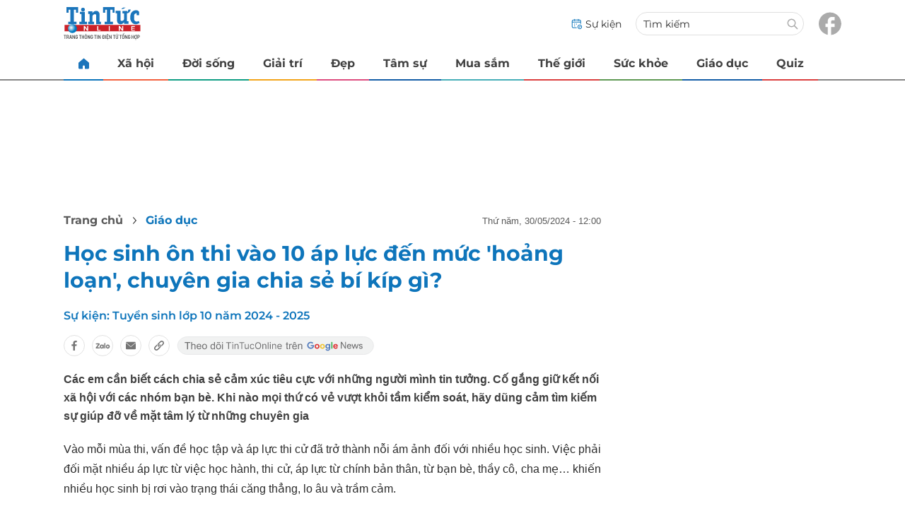

--- FILE ---
content_type: text/html
request_url: https://tintuconline.com.vn/hoc-sinh-on-thi-vao-10-ap-luc-den-muc-hoang-loan-chuyen-gia-chia-se-bi-kip-gi-600944.html
body_size: 14579
content:
<!DOCTYPE html>
<html lang="vi" translate="no">
    <head>
        <!-- BEGIN COMPONENT:: COMPONENT1629744 -->
    <meta charset="UTF-8">
    <meta http-equiv="Content-Type" content="text/html; charset=utf-8" />
    <meta name="viewport" content="width=device-width, initial-scale=1, minimum-scale=1, maximum-scale=5, user-scalable=1">    
    <meta name="language" content="vietnamese" />
    <meta name="google" content="notranslate"/>
    <meta name="format-detection" content="telephone=no" />
    <meta name="format-detection" content="email=no" />
        <title>Học sinh ôn thi vào 10 áp lực đến mức 'hoảng loạn', chuyên gia chia sẻ bí k</title>
            <meta name="description" content="Khi nào mọi thứ có vẻ vượt khỏi tầm kiểm soát, hãy dũng cảm tìm kiếm sự giúp đỡ về mặt tâm lý từ những chuyên gia" />
        <meta name="keywords" content="thi vào lớp 10" />
        <meta name="news_keywords" content="thi vào lớp 10" />
            <link rel="alternate" type="application/rss+xml" href="https://tintuconline.com.vn/giao-duc.rss">
        <link id="canonical" rel="canonical" href="https://tintuconline.com.vn/hoc-sinh-on-thi-vao-10-ap-luc-den-muc-hoang-loan-chuyen-gia-chia-se-bi-kip-gi-600944.html" />
            <meta property="og:description" content="Các em cần biết cách chia sẻ cảm xúc tiêu cực với những người mình tin tưởng. Cố gắng giữ kết nối xã hội với các nhóm bạn bè. Khi nào mọi thứ có vẻ vượt khỏi tầm kiểm soát, hãy dũng cảm tìm kiếm sự giúp đỡ về mặt tâm lý từ những chuyên gia" itemprop="description" />
            <meta property="og:type" content="article" />
        <meta property="og:url" content="https://tintuconline.com.vn/hoc-sinh-on-thi-vao-10-ap-luc-den-muc-hoang-loan-chuyen-gia-chia-se-bi-kip-gi-600944.html" />    
        <meta property="og:title" content="Học sinh ôn thi vào 10 áp lực đến mức 'hoảng loạn', chuyên gia chia sẻ bí kíp gì?" itemprop="name" />
        <meta property="og:image" content="https://ttol.vietnamnetjsc.vn/images/2024/05/30/11/59/giao-duc.jpg?width=0&amp;s=MqFTxaIrK9tJSvidzVhDNg" />
    <meta property="og:site_name" content="tintuconline.com.vn" />
    <!--WebsiteSeo _ CodesVerify-->
    <!-- BEGIN COMPONENT:: COMPONENT5000029 -->
<!--<meta property="fb:pages" content="868192836554915">  -->
<!--<meta name="google-signin-client_id" content="332119470457-94pnj77pdlcpbk4m0gvi2hdej9qg8ath.apps.googleusercontent.com">-->
<!--<link href="https://plus.google.com/101087442200438387860" rel="publisher">-->
<meta property="fb:pages" content="868192836554915">
<meta name="google-signin-client_id" content="332119470457-94pnj77pdlcpbk4m0gvi2hdej9qg8ath.apps.googleusercontent.com">
<link href="https://plus.google.com/101087442200438387860" rel="publisher">

<!-- END COMPONENT:: COMPONENT5000029 -->

    <meta name="REVISIT-AFTER" content="1 DAYS" />
    <meta name="RATING" content="GENERAL" />
    <meta name="DC.title" content="tintuconline.com.vn" />
    <meta name="geo.region" content="VN-HN" />
    <meta name="geo.placename" content="Hà Nội" />
    <meta name="geo.position" content="21.013835;105.831653" />
    <meta name="ICBM" content="21.013835, 105.831653" />
    <meta name="mobile-web-app-capable" content="yes">
    <meta name="apple-mobile-web-app-capable" content="yes" />
            <meta name="robots" content="noarchive, max-snippet:-1, max-image-preview:large, max-video-preview:-1" />
    <link type="image/x-icon" href="https://static.vnncdn.net/v1/tin-tuc-online/icons/favicon-ttol.png" rel="shortcut icon">
    <link rel="apple-touch-icon-precomposed" href="https://res-files.vnncdn.net/vps_images/000001/000003/2025/2/20/72x72-52169.png" sizes="72x72">
    <link rel="apple-touch-icon-precomposed" href="https://res-files.vnncdn.net/vps_images/000001/000003/2025/2/20/144x144-52182.png" sizes="144x144">
    <link rel="apple-touch-icon-precomposed" href="https://res-files.vnncdn.net/vps_images/000001/000003/2025/2/20/57x57-52143.png" sizes="57x57">
    <link rel="apple-touch-icon-precomposed" href="https://res-files.vnncdn.net/vps_images/000001/000003/2025/2/20/144x144-52182.png" sizes="114x114">
    <link rel="nokia-touch-icon" href="https://res-files.vnncdn.net/vps_images/000001/000003/2025/2/20/57x57-52143.png">
    <link rel="apple-touch-icon-precomposed" href="https://res-files.vnncdn.net/vps_images/000001/000003/2025/2/20/144x144-52182.png" sizes="1x1">
<!-- END COMPONENT:: COMPONENT1629744 -->


        <!-- BEGIN COMPONENT:: COMPONENT1629745 -->
<script src="https://res-files.vnncdn.net/files/vnnrootconfig-2.js"></script>
<meta name="format-detection" content="telephone=no">
<!-- END COMPONENT:: COMPONENT1629745 -->


        <!-- BEGIN COMPONENT:: COMPONENT1629746 -->
<meta name="facebook-domain-verification" content="6w99ykae4xibbyw4w6ni82k7u2c60l" />
<meta http-equiv="x-dns-prefetch-control" content="on">
<link rel="dns-prefetch" href="https://comment.vietnamnet.vn"/>
<link rel="dns-prefetch" href="https://infonet.vietnamnet.vn"/>
<link rel="dns-prefetch" href="https://res-files.vnncdn.net"/>
<link rel="dns-prefetch" href="https://static-images.vnncdn.net"/>
<link rel="dns-prefetch" href="https://static2-images.vnncdn.net"/>
<link rel="dns-prefetch" href="https://static.vnncdn.net"/>
<link rel="dns-prefetch" href="https://account.vietnamnet.vn"/>
<link rel="dns-prefetch" href="https://tracking.vietnamnetad.vn"/>
<link rel="dns-prefetch" href="https://img.vietnamnetad.vn"/>
<link rel="dns-prefetch" href="https://log.vietnamnetad.vn"/>
<link rel="dns-prefetch" href="https://vads.net.vn"/>
<link rel="dns-prefetch" href="https://log.vads.net.vn"/>
<link rel="dns-prefetch" href="https://adservice.google.com"/>
<link rel="dns-prefetch" href="https://adservice.google.com.vn"/>
<link rel="dns-prefetch" href="https://fonts.googleapis.com"/>
<link rel="dns-prefetch" href="https://fonts.gstatic.com"/>
<link rel="dns-prefetch" href="https://www.googletagmanager.com"/>
<link rel="dns-prefetch" href="https://www.google-analytics.com"/>
<link rel="dns-prefetch" href="https://pagead2.googlesyndication.com"/>
<link rel="dns-prefetch" href="https://media1.admicro.vn"/>
<link rel="dns-prefetch" href="https://lg1.logging.admicro.vn"/>
<link rel="dns-prefetch" href="https://contineljs.com"/>
<link rel="dns-prefetch" href="https://static.contineljs.com"/>
<link rel="dns-prefetch" href="https://tracking.vnncdn.net"/>
<link rel="dns-prefetch" href="https://track-srv.vietnamnet.vn"/>
<link rel="preconnect" href="https://res-files.vnncdn.net"/>
<link rel="preconnect" href="https://fonts.googleapis.com"/>
<link rel="preconnect" href="https://fonts.gstatic.com"/>
<link rel="preconnect" href="https://www.googletagmanager.com"/>
<link rel="preconnect" href="https://www.google-analytics.com"/>
<link rel="preconnect" href="https://pagead2.googlesyndication.com"/>
<!-- Google Analytics 4 -->
<script async src="https://www.googletagmanager.com/gtag/js?id=G-VB6DJS7XED"></script>
    <script>
        var tracked_url = window.location.pathname + window.location.search + window.location.hash;
        var cate_path = 'giao-duc';
        if(cate_path.length>0)
        {
            tracked_url = '/' + cate_path + tracked_url;
        }
        window.dataLayer = window.dataLayer || [];
        dataLayer.push({
            'ArticleId': '600944',
            'ArticleType': 'Bài thường',
            'ArticleCategory': 'Giáo dục',
            'ArticleSubCategory': '',
            'ArticleAuthor': '',
            'ArticlePublishDate': '2024-05-30T12:00:00.000 +07:00',
            'ArticleEvent': 'Tuyển sinh lớp 10 năm 2024 - 2025 ',
            'ArticleLine': '',
            'ArticleFullUrl': tracked_url,
            'ArticleFullText': '',
            'userN': ''
        });
    </script>
    <!-- Global site tag (gtag.js) - Google Analytics 4 -->
    <script>
        window.dataLayer = window.dataLayer || [];
        function gtag(){dataLayer.push(arguments);}
        gtag('js', new Date());
        gtag('config', 'G-VB6DJS7XED');
    </script>
    <!-- Google Tag Manager  -->
    <script>
        (function(w,d,s,l,i){w[l]=w[l]||[];w[l].push({'gtm.start':
        new Date().getTime(),event:'gtm.js'});var f=d.getElementsByTagName(s)[0],
        j=d.createElement(s),dl=l!='dataLayer'?'&l='+l:'';j.async=true;j.src=
        'https://www.googletagmanager.com/gtm.js?id='+i+dl;f.parentNode.insertBefore(j,f);
        })(window,document,'script','dataLayer','GTM-WGQJGGH');
    </script>
    <script type="application/ld+json">
    {
        "@context": "http://schema.org",
        "@type": "BreadcrumbList",
        "itemListElement": [{
        "@type": "ListItem",
        "position": 1,
        "item": "https://tintuconline.com.vn",
        "name": "Trang chủ"
        }
        
,{"@type": "ListItem","position": 2,"name": "Giáo dục","item": "https://tintuconline.com.vn/giao-duc"}]
    }
    </script> 
    <script type="application/ld+json">
    {
        "@context": "http://schema.org",
        "@type": "NewsArticle",
        "mainEntityOfPage":{
            "@type":"WebPage",
            "@id":"https://tintuconline.com.vn/hoc-sinh-on-thi-vao-10-ap-luc-den-muc-hoang-loan-chuyen-gia-chia-se-bi-kip-gi-600944.html"
        },
        "headline": "Học sinh ôn thi vào 10 áp lực đến mức 'hoảng loạn', chuyên gia chia sẻ bí k",
        "image": {
            "@type": "ImageObject",
            "url": "https://ttol.vietnamnetjsc.vn/images/2024/05/30/11/59/giao-duc.jpg?width=0&amp;s=MqFTxaIrK9tJSvidzVhDNg",
            "width": 700,
            "height":400
        },
        "datePublished": "2024-05-30T12:00:00.000 +07:00",
        "dateModified": "2024-05-30T12:00:44.000 +07:00",
        "author": [],
        "publisher": {
            "@type": "Organization",
            "name": "https://tintuconline.com.vn",
            "logo": {
            "@type": "ImageObject",
            "url": "https://res-files.vnncdn.net/vps_images/000001/000003/2025/2/20/144x144-52182.png",
            "width": 130,
            "height": 60
            }
        },
        "description": "Các em cần biết cách chia sẻ cảm xúc tiêu cực với những người mình tin tưởng. Cố gắng giữ kết nối xã hội với các nhóm bạn bè. Khi nào mọi thứ có vẻ vượt khỏi tầm kiểm soát, hãy dũng cảm tìm kiếm sự giúp đỡ về mặt tâm lý từ những chuyên gia"
    }
    </script>
<script type="text/javascript">
window.AviviD = window.AviviD || {settings:{},status:{}}; AviviD.web_id = "tintuconline"; AviviD.category_id = "20250225000001"; AviviD.tracking_platform = 'likr'; (function(w,d,s,l,i){w[l]=w[l]||[];w[l].push({'gtm.start': new Date().getTime(),event:'gtm.js'});var f=d.getElementsByTagName(s)[0], j=d.createElement(s),dl=l!='dataLayer'?'&l='+l:'';j.async=true;j.src= 'https://www.googletagmanager.com/gtm.js?id='+i+dl+'&timestamp='+new Date().getTime();f.parentNode.insertBefore(j,f); })(window,document,'script','dataLayer','GTM-W9F4QDN'); (function(w,d,s,l,i){w[l]=w[l]||[];w[l].push({'gtm.start': new Date().getTime(),event:'gtm.js'});var f=d.getElementsByTagName(s)[0], j=d.createElement(s),dl=l!='dataLayer'?'&l='+l:'';j.async=true;j.src= 'https://www.googletagmanager.com/gtm.js?id='+i+dl+'&timestamp='+new Date().getTime();f.parentNode.insertBefore(j,f); })(window,document,'script','dataLayer','GTM-MKB8VFG');
</script>
<!-- END COMPONENT:: COMPONENT1629746 -->

        
        <link vnn="vnncss" rel="stylesheet" href="https://res-files.tintuconline.com.vn/vps_jscss/00002/000012/2025/9/5/css-adc27a74e76c4dadb252f578ad354f4a-desktop-1014-59.css?s=UPSo-jvSzk9vE5bedzBdjg" />

        <!-- BEGIN COMPONENT:: COMPONENT1629747 -->

<!-- END COMPONENT:: COMPONENT1629747 -->

        
        
    </head>

    <body>
        <!-- BEGIN COMPONENT:: COMPONENT1629748 -->
<noscript><iframe src="https://www.googletagmanager.com/ns.html?id=GTM-WGQJGGH" height="0" width="0" style="display:none;visibility:hidden"></iframe></noscript>
<!-- End Google Tag Manager (noscript) -->

<input type="hidden" vadscore-url="https://img.vietnamnetad.vn/vadsv2/vadscore.v34.js">
<!-- END COMPONENT:: COMPONENT1629748 -->


        <div class="wrapper">
            <!-- BEGIN COMPONENT:: COMPONENT1629749 -->
    <div id="adzone39" class="vmcadszone banner-top-mashead mobile ads-mobile" data="https://vads.net.vn/Ad?z=39&w=3&domain={p}&isvast=0" style="width: 100vw;min-height: calc(100vw/2);"></div>
<!-- END COMPONENT:: COMPONENT1629749 -->




            <div class="header-anniversary-50years">
                <!-- <style>
                    .header-anniversary-50years .header {
                        background-image: url("https://static.vnncdn.net/v1/tin-tuc-online/backgrounds/bg-pc-header-ttol-2-9-2025.jpg");
                        background-repeat: no-repeat;
                        background-position: 35%;
                        background-size: cover;
                    }

                    .header-anniversary-50years .menus {
                        background: #fff;
                    }

                    @media screen and (max-width: 1023px) {
                        
                    }
                    
                    @media screen and (max-width: 767px) {
                        .header-anniversary-50years {
                            background-image: unset;
                        }

                        .header-anniversary-50years .header {
                            background-image: url("https://static.vnncdn.net/v1/tin-tuc-online/backgrounds/bg-mb-header-ttol-2-9-2025.jpg");
                            background-repeat: no-repeat;
                            background-position: top;
                            background-size: cover;
                        }
                    }
                </style> -->

                <!-- BEGIN COMPONENT:: COMPONENT1629750 -->
<header class="header vnn-header">
    <div class="header__main">
        <div class="header__left">
            <button type="button" class="btn-hamburger" title="Hamburger menu">
                <span class="icon-hamburger" style="background-position: center; background-repeat: no-repeat; background-size: contain;"></span>
            </button>
                <a href='/' class="logo-website">
                    <!-- BEGIN COMPONENT:: COMPONENT1629753 -->


<img class="" src="https://static.vnncdn.net/v1/tin-tuc-online/logos/logo-tin-tuc-online.svg" alt="logotintuconline.svg" />


<!-- END COMPONENT:: COMPONENT1629753 -->

                </a>
            <!-- BEGIN COMPONENT:: COMPONENT1629765 -->
<!-- END COMPONENT:: COMPONENT1629765 -->

        </div>
        <ul class="header__right">       
            <li class="header__right-item">
                <a href="/su-kien">
                    <span class="icon-su-kien"></span>
                    <span>Sự kiện</span>
                </a>
            </li>
            <li class="header__right-item form-search-wrapper">
                <form method="get" action="/tim-kiem" class="form-search">
                    <input type="text" class="field-input" name="q" placeholder="Tìm kiếm">
                    <button class="btn-submit">
                        <span class="icon-search"></span>
                    </button>
                </form>
                <label for="toggleExpand">
                    <span class="icon-search"></span>
                </label>
            </li>
            <li class="header__right-item">
                <a href="https://www.facebook.com/tintuconlinevnn">
                    <span class="icon-fb"></span>
                </a>
            </li>
        </ul>
    </div>

    <input id="toggleExpand" type="checkbox" hidden/>
    <form class="form-search-expand" method="get" action="/tim-kiem">
        <label class="btn-back" for="toggleExpand">
            <img src="https://static.vnncdn.net/v1/tin-tuc-online/icons/icon-back.svg" alt="icon"/>
        </label>
        <input type="text" placeholder="Nhập từ khóa để tìm kiếm..."/ name="q">
        <button class="btn-submit">
            <span class="icon-search"></span>
        </button>
    </form>
</header>
<!-- END COMPONENT:: COMPONENT1629750 -->


                <!-- BEGIN COMPONENT:: COMPONENT1629751 -->

<nav class="menus">
    <div class="menus__wrapper swiper">
        <ul class="menus__list swiper-wrapper">
            <li class="menus__list-item swiper-slide" routerActive="/" exact="true">
                <a href="/" title="tintuconline"><span class="icon-home"></span></a>
            </li>
                    <li class="menus__list-item swiper-slide" routerActive="/xa-hoi">
                            <a title="Xã hội" href="/xa-hoi" data-utm-source="#source=trangchu&medium=menu-top">
                                Xã hội
                            </a>

                    </li>
                    <li class="menus__list-item swiper-slide" routerActive="/doi-song">
                            <a title="Đời sống" href="/doi-song" data-utm-source="#source=trangchu&medium=menu-top">
                                Đời sống
                            </a>

                    </li>
                    <li class="menus__list-item swiper-slide" routerActive="/giai-tri">
                            <a title="Giải trí" href="/giai-tri" data-utm-source="#source=trangchu&medium=menu-top">
                                Giải trí
                            </a>

                    </li>
                    <li class="menus__list-item swiper-slide" routerActive="/dep">
                            <a title="Đẹp" href="/dep" data-utm-source="#source=trangchu&medium=menu-top">
                                Đẹp
                            </a>

                    </li>
                    <li class="menus__list-item swiper-slide" routerActive="/tam-su">
                            <a title="Tâm sự" href="/tam-su" data-utm-source="#source=trangchu&medium=menu-top">
                                Tâm sự
                            </a>

                    </li>
                    <li class="menus__list-item swiper-slide" routerActive="/mua-sam">
                            <a title="Mua sắm" href="/mua-sam" data-utm-source="#source=trangchu&medium=menu-top">
                                Mua sắm
                            </a>

                    </li>
                    <li class="menus__list-item swiper-slide" routerActive="/the-gioi">
                            <a title="Thế giới" href="/the-gioi" data-utm-source="#source=trangchu&medium=menu-top">
                                Thế giới
                            </a>

                    </li>
                    <li class="menus__list-item swiper-slide" routerActive="/suc-khoe">
                            <a title="Sức khỏe" href="/suc-khoe" data-utm-source="#source=trangchu&medium=menu-top">
                                Sức khỏe
                            </a>

                    </li>
                    <li class="menus__list-item swiper-slide" routerActive="/giao-duc">
                            <a title="Giáo dục" href="/giao-duc" data-utm-source="#source=trangchu&medium=menu-top">
                                Giáo dục
                            </a>

                    </li>
                    <li class="menus__list-item swiper-slide" routerActive="/quiz">
                            <a title="Quiz" href="/quiz" data-utm-source="#source=trangchu&medium=menu-top">
                                Quiz
                            </a>

                    </li>
        </ul>
        <div class="menus__pagination">
            <button class="nav-directNext hidden" title="Next">
                <span class="icon-directNext"></span>
            </button>
            <button class="nav-directPrev hidden" title="Previous">
                <span class="icon-directPrev"></span>
            </button>
        </div>
    </div>
</nav>

<!-- BEGIN COMPONENT:: COMPONENT1629752 -->
<div class="hamburger ">
    <div class="hamburger__wrapper">
        <div class="hamburger__head">
            <h2 class="logo-website">
                <a href="/" title="ttol">
                    <!-- BEGIN COMPONENT:: COMPONENT1629753 -->


<img class="" src="https://static.vnncdn.net/v1/tin-tuc-online/logos/logo-tin-tuc-online.svg" alt="logotintuconline.svg" />


<!-- END COMPONENT:: COMPONENT1629753 -->

                </a>
            </h2>
            
            <button class="btn-hamburger" type="button" title="Hamburger menu">
                <span class="icon-close"></span>
            </button>
        </div>
        <div class="hamburger__main">       
                <ul class="hamburger__main-list">
                            <li class="hamburger__main-item">
                                <a  title="Xã hội" href="/xa-hoi">Xã hội</a>
                            </li>
                            <li class="hamburger__main-item">
                                <a  title="Đời sống" href="/doi-song">Đời sống</a>
                            </li>
                            <li class="hamburger__main-item">
                                <a  title="Giải trí" href="/giai-tri">Giải trí</a>
                            </li>
                            <li class="hamburger__main-item">
                                <a  title="Đẹp" href="/dep">Đẹp</a>
                            </li>
                            <li class="hamburger__main-item">
                                <a  title="Tâm sự" href="/tam-su">Tâm sự</a>
                            </li>
                            <li class="hamburger__main-item">
                                <a  title="Mua sắm" href="/mua-sam">Mua sắm</a>
                            </li>
                            <li class="hamburger__main-item">
                                <a  title="Thế giới" href="/the-gioi">Thế giới</a>
                            </li>
                            <li class="hamburger__main-item">
                                <a  title="Sức khỏe" href="/suc-khoe">Sức khỏe</a>
                            </li>
                            <li class="hamburger__main-item">
                                <a  title="Giáo dục" href="/giao-duc">Giáo dục</a>
                            </li>
                            <li class="hamburger__main-item">
                                <a  title="Quiz" href="/quiz">Quiz</a>
                            </li>
                </ul>
        </div>
        <div class="hamburger__bottom">
            <ul class="hamburger__bottom-social">
                <li class="hamburger__bottom-social--item">
                    <a href="/su-kien" class="social-text">Sự kiện</a>
                </li>
                <li class="hamburger__bottom-social--item">
                    <a href="/tuyen-bai">Tuyến bài</a>
                </li>
            </ul>
        </div>
    </div>
</div>
<!-- END COMPONENT:: COMPONENT1629752 -->

<!-- END COMPONENT:: COMPONENT1629751 -->

            </div>

            <!-- BEGIN COMPONENT:: COMPONENT1629755 -->

<div class="vmcadszone desktop ads-desktop mt-20" id="adzone1" data="https://vads.net.vn/Ad?z=1&w=3&domain={p}&isvast=0" style="min-height: 170px;"></div>
<!-- END COMPONENT:: COMPONENT1629755 -->


            <!-- BEGIN COMPONENT:: COMPONENT1629766 -->

<!-- END COMPONENT:: COMPONENT1629766 -->



                    <input type="hidden" id="layoutCustom" data-value="" data-value-layout="COMPONENT1629763" data-type="1">
<!-- BEGIN COMPONENT:: COMPONENT1629802 -->

<!-- BEGIN COMPONENT:: COMPONENT1629772 -->



<script> 
    window.vnnads = {
        url: 'https://tintuconline.com.vn/giao-duc'
    };
</script>

    <input type="hidden" id="queryCatUrl" data-query-caturl="caturl" value="/giao-duc">
    <div style="display:none;" articletrackingv3="true" domain="vietnamnet.vn" categoryalias="/giao-duc" articleid="600944" action="view"></div>


<input type="hidden" class="vnn-user-info"/>
<input type="hidden" data-id="600944" name="currenttitle" class="current-title" title="H&#x1ECD;c sinh &#xF4;n thi v&#xE0;o 10 &#xE1;p l&#x1EF1;c &#x111;&#x1EBF;n m&#x1EE9;c &#x27;ho&#x1EA3;ng lo&#x1EA1;n&#x27;, chuy&#xEA;n gia chia s&#x1EBB; b&#xED; k&#xED;p g&#xEC;?">
<input type="hidden" id="infoConfigGlobalId" template-group-id="2019004" data-premium='False'  data-cate-podcast="false" data-display-type='1' data-url-main-cate="/giao-duc" data-objectid-encrypt="cGKA_3r00RBy1ZdnA25zag.." data-objectid="600944" data-categoryid="01W75E" data-pageid="adc27a74e76c4dadb252f578ad354f4a" data-componentid="COMPONENT1629745" data-websiteid="000012" data-catname="chitiet">




<input type="hidden" class="vnn-panorama-module" css='["https://res-files.tintuconline.com.vn/vps_jscss/00002/000012/2025/2/26/panorama-75-1093.css?width=0\u0026s=U8cw6rBK1aEomzPMHMOOtg","https://res-files.tintuconline.com.vn/vps_jscss/00002/000012/2025/2/26/pannellum-59-1094.css?width=0\u0026s=rUhfzYT9z2dDJI9WrWvD9Q"]' script='https://res-files.tintuconline.com.vn/vps_jscss/00002/000012/2025/2/26/vnnpanorama-90-1095.js?width=0&amp;s=KdUqPSIMTE6JCTlshhlmtg'>

<!-- END COMPONENT:: COMPONENT1629772 -->


<!-- BEGIN COMPONENT:: COMPONENT1629773 -->

    <div class="nav-controls nav__controls vnn-nav-control vnn-share-social ">
        <div class="nav-controls__menu">
           <div class="nav-controls__menu-left">
                <button class="nav-controls__menu-btn vnn-control-hamburger-btn action-item--more-1">
                    <span class="icon-hamburger"></span>
                </button>
                <a href="/" class="logo-website">

                    <img src="https://static.vnncdn.net/v1/tin-tuc-online/logos/logo-tin-tuc-online.svg" alt="logotintuconline">
                </a>
            </div>
            <div class="nav-controls__menu-group">
                <button class="item-share vnn-share-social-btn"></button>
                <button class="item-text-range vnn-text-range-btn">Aa</button>
            </div>
        </div>
        <div class="nav-controls__share vnn-nav-control-share">
            <button class="vnn-btn-share facebook" data-url="/hoc-sinh-on-thi-vao-10-ap-luc-den-muc-hoang-loan-chuyen-gia-chia-se-bi-kip-gi-600944.html" data-share-type="facebook" title="Chia sẻ với Facebook">
                <img src="https://static.vnncdn.net/v1/2sao/icons/facebook-share-social.svg" alt="share facebook">
                <span>Facebook</span>
            </button>
            <button class="vnn-btn-share email" data-title="H&#x1ECD;c sinh &#xF4;n thi v&#xE0;o 10 &#xE1;p l&#x1EF1;c &#x111;&#x1EBF;n m&#x1EE9;c &#x27;ho&#x1EA3;ng lo&#x1EA1;n&#x27;, chuy&#xEA;n gia chia s&#x1EBB; b&#xED; k&#xED;p g&#xEC;?" data-share-type="email" data-url="/hoc-sinh-on-thi-vao-10-ap-luc-den-muc-hoang-loan-chuyen-gia-chia-se-bi-kip-gi-600944.html" title="Chia sẻ với Email">
                <img src="https://static.vnncdn.net/v1/2sao/icons/email-share-social.svg" alt="share email">
                <span>Email</span>
            </button>
            <button class="vnn-btn-share zalo" data-title="H&#x1ECD;c sinh &#xF4;n thi v&#xE0;o 10 &#xE1;p l&#x1EF1;c &#x111;&#x1EBF;n m&#x1EE9;c &#x27;ho&#x1EA3;ng lo&#x1EA1;n&#x27;, chuy&#xEA;n gia chia s&#x1EBB; b&#xED; k&#xED;p g&#xEC;?" data-url="/hoc-sinh-on-thi-vao-10-ap-luc-den-muc-hoang-loan-chuyen-gia-chia-se-bi-kip-gi-600944.html" title="Chia sẻ với Zalo" data-share-type="zalo">
                <img src="https://static.vnncdn.net/v1/2sao/icons/zalo-share-social.svg" alt="share zalo">
                <div class="zalo-share-button" data-href="" data-oaid="579745863508352884" data-layout="4" data-color="blue" data-customize="true"></div>
                <span>Zalo</span>
            </button>
            <button class="vnn-btn-share copy-url" data-share-type="share" data-url="/hoc-sinh-on-thi-vao-10-ap-luc-den-muc-hoang-loan-chuyen-gia-chia-se-bi-kip-gi-600944.html" title="Sao chép liên kết">
                <img src="https://static.vnncdn.net/v1/2sao/icons/link-share-social.svg" alt="share link">
                <span>Sao chép liên kết</span>
            </button>
        </div>
        <div class="nav-controls__text vnn-nav-control-text">
            <span class="text-left">Aa</span>
            <input min="100" max="135" value="25" type="range" step="0.5">
            <span class="text-right">Aa</span>
        </div>
    </div>
<!-- END COMPONENT:: COMPONENT1629773 -->


        <div class="main bg-white">
            <div class="container detail-page gap-40 ">
                <div class="container__left not-pl">
                    <!-- BEGIN COMPONENT:: COMPONENT1629774 -->

    <div class="bread-crumb-detail sm-show-time">
        <ul>
            <li>
                <a href="/">
                <span class="show-name-desktop">Trang chủ</span>
                <span class="show-icon-mobile">
                    <img class="icon-home" src="https://static.vnncdn.net/v1/icon/home_mobile.svg"
                        alt="https://static.vnncdn.net/v1/icon/home_mobile.svg" />            
                </span>
                    
                </a>
            </li>
        
                <li>
                    <a href="/giao-duc" title="Giáo dục">
                        Giáo dục
                    </a>
                </li>
        </ul>
            <div class="bread-crumb-detail__time">
                <p>Thứ Năm, 30/05/2024 - 12:00</p>
            </div>
    </div>
<!-- END COMPONENT:: COMPONENT1629774 -->


                    <div class="content-detail content-detail-type-1 content-mobile-change">

                        <h1 class="content-detail-title">Học sinh ôn thi vào 10 áp lực đến mức 'hoảng loạn', chuyên gia chia sẻ bí kíp gì?</h1>

                        <!-- BEGIN COMPONENT:: COMPONENT1629779 -->



<!-- END COMPONENT:: COMPONENT1629779 -->

                        
                        <!-- BEGIN COMPONENT:: COMPONENT1629781 -->

    <div class="content-detail__link-special sm-hidden">
        <span>Sự kiện: </span>
            <a href="/su-kien/tuyen-sinh-lop-10-nam-2024-2025-649.html">Tuyển sinh lớp 10 năm 2024 - 2025</a>    </div>
<!-- END COMPONENT:: COMPONENT1629781 -->


                        <!-- BEGIN COMPONENT:: COMPONENT1629789 -->

<div class="vnn-share-social share-social sm-hidden ">
    <a class="share-social__link facebook vnn-btn-share hidden-md" title="Chia sẻ bài viết lên facebook" href="javasctip:void(0);" data-url="/hoc-sinh-on-thi-vao-10-ap-luc-den-muc-hoang-loan-chuyen-gia-chia-se-bi-kip-gi-600944.html"
        data-share-type="facebook">
        <span class="icon"></span>
    </a>
    <a class="share-social__link zalo vnn-btn-share hidden-md" title="Chia sẻ bài viết lên zalo" href="javasctip:void(0);" data-title="Học sinh ôn thi vào 10 áp lực đến mức 'hoảng loạn', chuyên gia chia sẻ bí kíp gì?"
        data-url="/hoc-sinh-on-thi-vao-10-ap-luc-den-muc-hoang-loan-chuyen-gia-chia-se-bi-kip-gi-600944.html" data-share-type="zalo">
        <div class="zalo-share-button" data-href="" data-oaid="579745863508352884" data-layout="4" data-color="blue"
            data-customize="true"></div>
        <span class="icon"></span>
    </a>
    <a class="share-social__link email vnn-btn-share hidden-md" title="Chia sẻ bài viết lên email" href="javasctip:void(0);" data-title="Học sinh ôn thi vào 10 áp lực đến mức 'hoảng loạn', chuyên gia chia sẻ bí kíp gì?"
        data-url="/hoc-sinh-on-thi-vao-10-ap-luc-den-muc-hoang-loan-chuyen-gia-chia-se-bi-kip-gi-600944.html" data-share-type="email">
        <span class="icon"></span>
    </a>
    <a class="share-social__link share tooltip vnn-btn-share hidden-md" href="javasctip:void(0);" title="Sao chép liên kết" data-url="/hoc-sinh-on-thi-vao-10-ap-luc-den-muc-hoang-loan-chuyen-gia-chia-se-bi-kip-gi-600944.html"
        data-share-type="share">
        <span class="tooltiptext" id="myTooltip">Sao chép liên kết</span>
        <span class="icon"></span>
    </a>
        <a class="gg_news" rel="noopener nofollow" target="_blank" alt="Theo dõi Tintuconline trên Google News"
            href="https://news.google.com/publications/CAAqBwgKMJ_izgswzv3lAw?hl=vi&gl=VN&ceid=VN%3Avi">
            <img src="https://static.vnncdn.net/v1/tin-tuc-online/icons/icon-follow-ttol-gg.svg" alt="Theo dõi Tintuconline trên Google News">
        </a>
</div>
<!-- END COMPONENT:: COMPONENT1629789 -->


                        <!-- BEGIN COMPONENT:: COMPONENT1629815 -->

<!-- END COMPONENT:: COMPONENT1629815 -->


                        <!-- BEGIN COMPONENT:: COMPONENT1629808 -->
<!-- END COMPONENT:: COMPONENT1629808 -->


                        <h2 class="content-detail-sapo sm-sapo-mb-0">Các em cần biết cách chia sẻ cảm xúc tiêu cực với những người mình tin tưởng. Cố gắng giữ kết nối xã hội với các nhóm bạn bè. Khi nào mọi thứ có vẻ vượt khỏi tầm kiểm soát, hãy dũng cảm tìm kiếm sự giúp đỡ về mặt tâm lý từ những chuyên gia</h2>
                        <div class="maincontent main-content" id="maincontent">
<p style="text-align:justify">Vào mỗi mùa thi, vấn đề học tập và áp lực thi cử đã trở thành nỗi ám ảnh đối với nhiều học sinh. Việc phải đối mặt nhiều áp lực từ việc học hành, thi cử, áp lực từ chính bản thân, từ bạn bè, thầy cô, cha mẹ… khiến nhiều học sinh bị rơi vào trạng thái căng thẳng, lo âu và trầm cảm.</p>

<p style="text-align:justify">Chị Đỗ Thị Bích (Hà Nội)&nbsp;chia sẻ, chị tá hỏa khi mấy hôm nay nhận thấy con trai chị đang ôn thi vào lớp 10 luôn trong tình trạng mệt mỏi, căng thẳng và luôn hoảng sợ.</p>

<p style="text-align:justify">Đỉnh điểm, chị luôn nhận được những tin nhắn của con mà đọc thấy “gai người” khi con luôn thổ lộ việc học quá áp lực, con sẽ không chắc vào được trường cấp 3 mà con mơ ước và đăng ký nguyện vọng 1 và con muốn buông xuôi.</p>

<p style="text-align:justify">“Cháu còn nói đại loại các câu như:<em>&nbsp;con xin lỗi mẹ con không phải là đứa con ngoan, con phải làm sao nếu con trượt cấp 3; Mẹ ơi con lại bị nghĩ tiêu cực rồi; Có lúc mẹ rất tốt với con làm con cảm thấy buồn vì chính bản thân mình không xứng đáng với những điều tốt đẹp đó</em>”- chị Bích chia sẻ.</p>

<p style="text-align:justify">Dù phụ huynh này chia sẻ, cả gia đình không ai bắt con học khuya, không hề gây áp lực con phải vào trường này trường kia nhưng khi nghe con nói vậy, gia đình phải nghĩ đến cho con gặp bác sĩ&nbsp;tâm lý&nbsp;trước khi quá muộn.</p>

<p style="text-align:justify">“Hằng ngày đi làm về, tôi không dám đi đâu, con quanh quẩn bên tôi suốt, và tôi vào tai con: con không đỗ trường công cũng không sao, con học trường nguyện vọng 2 được mà, cứ thế nên cứ bình tĩnh mà học con à. Trước đó con bé nhà tôi có dấu hiệu&nbsp;lo lắng&nbsp;quá đà”- chị Bích chia sẻ.</p>

<p style="text-align:justify"><strong>Người trẻ với “hội chứng con vịt”: chuyên gia nói gì?</strong></p>

<p style="text-align:justify">Theo Tiến sĩ tâm lý Trần Thành Nam (ĐH Giáo dục, ĐH Quốc gia Hà Nội) cho rằng, lứa tuổi THCS là giai đoạn dậy thì, vị thành niên, con trẻ phát triển&nbsp;phức tạp&nbsp;về mặt tâm lý, có nhiều thay đổi về nhận thức, cảm xúc và hành vi. Các em bị ảnh hưởng bởi nhiều luồng văn hóa, va chạm với nhiều nguy cơ từ xã hội dẫn đến dễ tổn thương sức khỏe tâm thần.</p>

<p style="text-align:justify">Cũng theo nhà tâm lý này, những nghiên cứu đi trước chỉ ra con trẻ thế hệ Alpha bây giờ sức chịu đựng và sự kiên trì kém hơn. Do dành quá nhiều thời gian cho các tương tác trên mạng nên dần yếu đi các kỹ năng tương tác và xử lý tình huống trong xã hội thực. Các bạn trẻ cũng bị áp lực xã hội phải thể hiện ra bên ngoài là những con người tích cực, hướng ngoại, nhiều năng lượng nên thường che dấu đi những tổn thương và cảm xúc tiêu cực của mình.</p>

<p style="text-align:justify">Hiện tại, rất nhiều bạn trẻ đang mắc phải “hội chứng con vịt” có nghĩa là phía bên ngoài tỏ ra rất bình thản, vui vẻ, thảnh thơi (như phần nổi của con vịt bơi trên hồ nước rất thong dong) nhưng đằng sau đó che dấu những sự nỗ lực và gồng mình lên mỗi ngày (giống như phía dưới mặt nước, con vịt đang phải vận động liên tục đôi chân để có thể giữ được cho bản thân nổi và đi đúng hướng trên mặt nước).</p>

<p style="text-align:justify">“Nói một cách khác, tỉ lệ “trầm cảm ẩn” ở đứa trẻ tăng lên và ngày càng khó nhận ra những vấn đề tổn thương của đứa trẻ một cách rõ ràng”- TS Nam nhấn mạnh.</p>

<p style="text-align:justify">Như vậy, khi các em phải đối diện với áp lực kỳ vọng của xã hội, của gia đình về tiêu chuẩn một người thành công phải là người có tri thức, trình độ học vấn cao, thậm chí đi du học nước ngoài. Tự áp lực bản thân mình thấp kém khi lên mạng và tự so sánh bản thân mình với những tấm gương thành công (flexing) đầy rẫy trên mạng.</p>

<p style="text-align:justify">Nhiều áp lực từ sự thiếu quan tâm của cha mẹ trong khi rất nhiều những cám dỗ độc hại và nguy cơ bắt nạt, quấy rối đang hiện hữu trên môi trường mạng và không gian thực đang bủa vây trẻ. Điều này làm cho học sinh THCS thường trở nên quá tải.</p>

<p style="text-align:justify">TS Nam chỉ ra, các dấu hiệu về hành vi có thể là dễ cáu gắt, giận dữ, mất tính kiên trì, lịch ăn ngủ thay đổi thất thường; cảm xúc còn mòn, trở nên thờ ơ với những gì diễn ra xung quanh, bắt đầu né tránh giao tiếp và có thể sử dụng các chất cấm. Về cảm xúc bỗng trở nên bất an, lo lắng, ám ảnh hoặc cảm thấy tê liệt và bất lực.</p>

<p style="text-align:justify">Về mặt nhận thức trí nhớ ngắn hạn của các em bị giảm sút, tư duy kiểu bị ức chế, không cân nhắc được phương án giải quyết tối ưu, suy nghĩ kiểu tất cả hoặc không có gì, dự báo và nhìn nhận thế giới một cách tiêu cực. Tất cả những tác động này sẽ khiến cho đứa trẻ thất bại trong học tập và không thể phát huy năng lực trong những giai đoạn nước rút cần sự tập trung và thoải mái tinh thần.</p>

<p style="text-align:justify"><strong>Các chiến lược giảm lo lắng hiệu quả trước kỳ thi</strong></p>

<p style="text-align:justify">Để cân bằng về mặt tâm lý, theo ông Nam, học sinh cần được hướng dẫn kỹ năng để tự chăm sóc sức khỏe tinh thần của bản thân. Đầu tiên hãy học cách dành thời gian để thư giãn, nghĩ về những điều có thể khiến bạn cải thiện tâm trạng. Quan trọng là hãy tạo không gian nghỉ ngơi và hưởng thụ trong ngày để cảm thấy mình lấy lại năng lượng.</p>

<p style="text-align:justify">Thứ hai, hãy thử lên kế hoạch cho tương lai, mục tiêu của bạn là gì và làm gì để đạt được những mục tiêu đó. Sau đó có thể dùng sổ kế hoạch để lập ra những công việc cho tuần mới. Điều này giúp các bạn sẽ quản lý thời gian tốt hơn và nhìn lại được những thành công nhỏ của mình.</p>

<p style="text-align:justify">Hãy học cách đặt ra ranh giới. Kể cả bạn vẫn có thể tiếp tục ngồi học được thì cũng không nên ngồi triền miên suốt cả ngày. Hãy cân đối và phối hợp những khoảng thời gian dành cho học tập và những khoảng thời gian dành cho vận động cơ thể hoặc việc nhà.</p>

<p style="text-align:justify">Mặt khác, học sinh cần điều chỉnh kỳ vọng của bản thân để hiểu đúng tầm quan trọng thực sự của vấn đề và đặt ra mục tiêu mà bản thân có thể chủ động kiểm soát được. Cố gắng tiếp thu những kỹ năng mới nhưng cũng đừng coi nhẹ những kỹ năng đã có</p>

<p style="text-align:justify">“Các em cần biết cách chia sẻ cảm xúc tiêu cực với những người mình tin tưởng. Cố gắng giữ kết nối xã hội với các nhóm bạn bè. Khi nào mọi thứ có vẻ vượt khỏi tầm kiểm soát, hãy dũng cảm tìm kiếm sự giúp đỡ về mặt tâm lý từ những chuyên gia”- ông Nam nói.</p>

<p style="text-align:right"><em>&nbsp;Theo Tiền Phong</em></p>

<div style="width: auto;background: #e4e4e4;padding: 15px;display: block;clear: both;border-radius: 5px;overflow:hidden;max-width: 100%;"><a href="/giao-duc/ha-noi-bo-sung-them-hon-3000-chi-tieu-tuyen-sinh-lop-10-nam-2024-n-600921.html" style="display: inline-block;width: 25%;float: left;margin-right:10px;"><picture><!--[if IE 9]><video style="display: none;"><![endif]--><source data-srcset="https://ttol.vietnamnetjsc.vn/images/2024/05/30/10/12/giao-duc.jpg?width=0&amp;s=JEJepP8sTSpKUPYl_jcnnA" media="--large"><!--[if IE 9]></video><![endif]--><img style="max-width:100% !important; min-width:inherit" src="[data-uri]" data-original="https://ttol.vietnamnetjsc.vn/images/2024/05/30/10/12/giao-duc.jpg?width=0&amp;s=JEJepP8sTSpKUPYl_jcnnA" class="lazy ingorestyle" data-srcset="https://ttol.vietnamnetjsc.vn/images/2024/05/30/10/12/giao-duc.jpg?width=0&amp;s=JEJepP8sTSpKUPYl_jcnnA" alt="Học sinh ôn thi vào 10 áp lực đến mức hoảng loạn, chuyên gia chia sẻ bí kíp gì?-1" data-thumb-small-src="https://ttol.vietnamnetjsc.vn/images/2024/05/30/10/12/giao-duc.jpg?width=260&amp;s=xn2PBcDCBDQHm5dGqbV8gQ"></picture></a><a href="/vnn/giao-duc/" style="color: #ff0000;text-decoration: none;font-size: 13px;font-weight:400;width: calc(75% - 10px);display: inline-block;">Giáo dục</a>

<div class="embed-news-title"><a href="/giao-duc/ha-noi-bo-sung-them-hon-3000-chi-tieu-tuyen-sinh-lop-10-nam-2024-n-600921.html">Hà Nội bổ sung thêm hơn 3.000 chỉ tiêu tuyển sinh lớp 10 năm 2024</a></div>
</div>                        </div>


                    </div>

                    <!-- BEGIN COMPONENT:: COMPONENT1629821 -->


<!-- END COMPONENT:: COMPONENT1629821 -->


                    <!-- BEGIN COMPONENT:: COMPONENT1629809 -->
<!-- END COMPONENT:: COMPONENT1629809 -->

                    
                    <!-- BEGIN COMPONENT:: COMPONENT1629777 -->
<div id="vnnid-box-vote" pageType="6" idType="600944" class="vote-news-detail vote-news-type-1 flex justify-center"></div>
<!-- END COMPONENT:: COMPONENT1629777 -->

                    
                    <!-- BEGIN COMPONENT:: COMPONENT1629787 -->
<script src="https://uat-cms-files.vietnamnet.vn/vps_jscss/000001/000007/2024/12/26/vnncollectinformationmodule-435.js"></script>

<div class="collectInfomationBox"></div>
<!-- END COMPONENT:: COMPONENT1629787 -->


                    <!-- BEGIN COMPONENT:: COMPONENT1629788 -->
<!-- END COMPONENT:: COMPONENT1629788 -->


                    <!-- BEGIN COMPONENT:: COMPONENT1629843 -->

<div class="vmcadszone mobile ads-mobile " id="adzone93" data="https://vads.net.vn/Ad?z=93&w=3&domain={p}&isvast=0"></div>
<!-- END COMPONENT:: COMPONENT1629843 -->


                    <!-- BEGIN COMPONENT:: COMPONENT1629784 -->


        <div class="related-news bg-blue-pale pt-24 mt-20">
            <div class="related-news__heading">
                <div class="title__page d-flex align-items-start justify-content-between ">
                    <div class="title__page--left d-flex align-items-center">
                        <h2 class="d-block text-upper title__page--name">Tin liên quan</h2> 
                    </div>
                </div>
            </div>
            <ul>
                    <li>
                        <h3>
                            <a href="/on-dinh-tam-ly-cho-con-truoc-ky-thi-tuyen-sinh-lop-10-600057.html" title="Ổn định tâm lý cho con trước kỳ thi tuyển sinh lớp 10" data-utm-source="#vnn_source=chitiet&amp;vnn_medium=tinlienquan1">
                                Ổn định tâm lý cho con trước kỳ thi tuyển sinh lớp 10
                            </a>
                        </h3>
                    </li>
                    <li>
                        <h3>
                            <a href="/tu-ngay-16-hang-nghin-si-tu-ha-noi-buoc-vao-cuoc-dua-tranh-suat-lop-10-chuyen-600081.html" title="Từ ngày 1/6, hàng nghìn sĩ tử Hà Nội bước vào cuộc đua tranh suất lớp 10 chuyên" data-utm-source="#vnn_source=chitiet&amp;vnn_medium=tinlienquan2">
                                Từ ngày 1/6, hàng nghìn sĩ tử Hà Nội bước vào cuộc đua tranh suất lớp 10 chuyên
                            </a>
                        </h3>
                    </li>
                    <li>
                        <h3>
                            <a href="/giao-vien-khuyen-hoc-sinh-khong-thi-lop-10-de-do-ton-tien-on-thi-cho-phu-huynh-600165.html" title="Giáo viên khuyên học sinh không thi lớp 10 để 'đỡ tốn tiền ôn thi' cho phụ huynh" data-utm-source="#vnn_source=chitiet&amp;vnn_medium=tinlienquan3">
                                Giáo viên khuyên học sinh không thi lớp 10 để 'đỡ tốn tiền ôn thi' cho phụ huynh
                            </a>
                        </h3>
                    </li>
            </ul>
        </div>

<!-- END COMPONENT:: COMPONENT1629784 -->


                    <!-- BEGIN COMPONENT:: COMPONENT1629781 -->

    <div class="content-detail__link-special xl-hidden md-block">
        <span>Sự kiện: </span>
            <a href="/su-kien/tuyen-sinh-lop-10-nam-2024-2025-649.html">Tuyển sinh lớp 10 năm 2024 - 2025</a>    </div>
<!-- END COMPONENT:: COMPONENT1629781 -->


                    <!-- BEGIN COMPONENT:: COMPONENT1629789 -->

<div class="vnn-share-social share-social regular-post ">
    <a class="share-social__link facebook vnn-btn-share hidden-md" title="Chia sẻ bài viết lên facebook" href="javasctip:void(0);" data-url="/hoc-sinh-on-thi-vao-10-ap-luc-den-muc-hoang-loan-chuyen-gia-chia-se-bi-kip-gi-600944.html"
        data-share-type="facebook">
        <span class="icon"></span>
    </a>
    <a class="share-social__link zalo vnn-btn-share hidden-md" title="Chia sẻ bài viết lên zalo" href="javasctip:void(0);" data-title="Học sinh ôn thi vào 10 áp lực đến mức 'hoảng loạn', chuyên gia chia sẻ bí kíp gì?"
        data-url="/hoc-sinh-on-thi-vao-10-ap-luc-den-muc-hoang-loan-chuyen-gia-chia-se-bi-kip-gi-600944.html" data-share-type="zalo">
        <div class="zalo-share-button" data-href="" data-oaid="579745863508352884" data-layout="4" data-color="blue"
            data-customize="true"></div>
        <span class="icon"></span>
    </a>
    <a class="share-social__link email vnn-btn-share hidden-md" title="Chia sẻ bài viết lên email" href="javasctip:void(0);" data-title="Học sinh ôn thi vào 10 áp lực đến mức 'hoảng loạn', chuyên gia chia sẻ bí kíp gì?"
        data-url="/hoc-sinh-on-thi-vao-10-ap-luc-den-muc-hoang-loan-chuyen-gia-chia-se-bi-kip-gi-600944.html" data-share-type="email">
        <span class="icon"></span>
    </a>
    <a class="share-social__link share tooltip vnn-btn-share hidden-md" href="javasctip:void(0);" title="Sao chép liên kết" data-url="/hoc-sinh-on-thi-vao-10-ap-luc-den-muc-hoang-loan-chuyen-gia-chia-se-bi-kip-gi-600944.html"
        data-share-type="share">
        <span class="tooltiptext" id="myTooltip">Sao chép liên kết</span>
        <span class="icon"></span>
    </a>
        <a class="gg_news" rel="noopener nofollow" target="_blank" alt="Theo dõi Tintuconline trên Google News"
            href="https://news.google.com/publications/CAAqBwgKMJ_izgswzv3lAw?hl=vi&gl=VN&ceid=VN%3Avi">
            <img src="https://static.vnncdn.net/v1/tin-tuc-online/icons/icon-follow-ttol-gg.svg" alt="Theo dõi Tintuconline trên Google News">
        </a>
</div>
<!-- END COMPONENT:: COMPONENT1629789 -->


                    <!-- BEGIN COMPONENT:: COMPONENT1629782 -->



<div class="topic-box mt-20"> 

        <div class="topic-box__anotherTag">
            <div class="anotherTag-title">Các chủ đề khác:</div>
                <li class="anotherTag-item">
                    <h3 title="thi vào lớp 10">
                        <a href="/thi-vao-lop-10-tag213546.html" title="thi vào lớp 10">
                            thi vào lớp 10
                        </a>
                    </h3>
                </li>
        </div>
</div>
<!-- END COMPONENT:: COMPONENT1629782 -->


                    <!-- BEGIN COMPONENT:: COMPONENT1629810 -->
<div class="vmcadszone mt-15 desktop ads-desktop" id="adzone92" data="https://vads.net.vn/Ad?z=92&w=3&domain={p}&isvast=0"></div>
<!-- END COMPONENT:: COMPONENT1629810 -->


                    <!-- BEGIN COMPONENT:: COMPONENT1629811 -->
<div id="adzone46" class="vmcadszone mb-20 desktop ads-desktop" data="https://vads.net.vn/Ad?z=46&w=3&domain={p}&isvast=0"></div>
<div id="adzone78" class="vmcadszone mb-20 desktop ads-desktop" data="https://vads.net.vn/Ad?z=78&w=3&domain={p}&isvast=0"></div>
<div id="adzone66" class="vmcadszone hidden desktop ads-desktop" data="https://vads.net.vn/Ad?z=66&w=3&domain={p}&isvast=0"></div>
<div id="adzone63" class="vmcadszone hidden desktop ads-desktop" data="https://vads.net.vn/Ad?z=63&w=3&domain={p}&isvast=0"></div>
<div id="adzone37" class="vmcadszone hidden desktop ads-desktop" data="https://vads.net.vn/Ad?z=37&w=3&domain={p}&isvast=0"></div>
<!-- END COMPONENT:: COMPONENT1629811 -->



                    <!-- BEGIN COMPONENT:: COMPONENT1629812 -->
<div class="vmcadszone mobile ads-mobile" id="adzone72" data="https://vads.net.vn/Ad?z=72&w=3&domain={p}&isvast=0"></div>
<div class="vmcadszone mobile ads-mobile" id="adzone61" data="https://vads.net.vn/Ad?z=61&w=3&domain={p}&isvast=0"></div>
<div class="vmcadszone mobile ads-mobile" id="adzone71" data="https://vads.net.vn/Ad?z=71&w=3&domain={p}&isvast=0"></div>
<div class="vmcadszone mobile ads-mobile" id="adzone62" data="https://vads.net.vn/Ad?z=62&w=3&domain={p}&isvast=0"></div>
<div class="vmcadszone mobile ads-mobile" id="adzone88" data="https://vads.net.vn/Ad?z=88&w=3&domain={p}&isvast=0"></div>
<!-- END COMPONENT:: COMPONENT1629812 -->


                    <!-- BEGIN COMPONENT:: COMPONENT1629822 -->
<div id="adzone40" class="vmcadszone banner-advertisement mb mobile" data="https://vads.net.vn/Ad?z=40&w=3&domain={p}&isvast=0"></div>
<!-- END COMPONENT:: COMPONENT1629822 -->



                        <div class="vnn-series-section mt-20 mb-20 series-section-v3" data-category-id="01W75E" data-top-article="3" data-top-series="3" data-device="d|t|m" data-vnn-utm-source="#vnn_source=chitiet&vnn_medium=tuyenbai"></div>

                        <div class="vnn-event-section component__event--box mb-20 event-section-v3" data-category-id="01W75E" data-top-article="3" data-top-event="3" data-device="m" data-vnn-utm-source="#vnn_source=chitiet&vnn_medium=sukien"></div>

                </div>

                <div class="container__right">
                    <!-- BEGIN COMPONENT:: COMPONENT1629790 -->

<div class="my-20 vmcadszone desktop ads-desktop" id="adzone11" data="https://vads.net.vn/Ad?z=11&w=3&domain={p}&isvast=0" style="min-height: 250px;">              
</div>
<!-- END COMPONENT:: COMPONENT1629790 -->


                    <!-- BEGIN COMPONENT:: COMPONENT1629791 -->
<div class="mb-20 vmcadszone desktop ads-desktop" id="adzone12" data="https://vads.net.vn/Ad?z=12&w=3&domain={p}&isvast=0" style="min-height: 250px;"> </div>
<!-- END COMPONENT:: COMPONENT1629791 -->


                            <div class="vnn-event-section component__event--box my-20 mb-20 event-section-v3" data-category-id="01W75E" data-top-article="3" data-top-event="3" data-device="d|t" data-vnn-utm-source="#vnn_source=chitiet&vnn_medium=sukien"></div>
<!-- BEGIN COMPONENT:: COMPONENT1629794 -->
<!-- END COMPONENT:: COMPONENT1629794 -->
                    <!-- BEGIN COMPONENT:: COMPONENT1629793 -->

<div class="vmcadszone desktop ads-desktop mb-20" id="adzone17" data="https://vads.net.vn/Ad?z=17&w=3&domain={p}&isvast=0"></div>
<!-- END COMPONENT:: COMPONENT1629793 -->

                </div>
            </div>  

            <div class="container detail-page gap-40">
                <div class="container__left not-pl">
                    <h2 class="title-news-same-article mb-20">Tin nổi bật</h2>
                    
                    <div class="vnn-articles-list vnn-articles-list1 listPostByCate" data-vnn-utm-source="#vnn_source=chitiet&vnn_medium=cungchuyemuc" data-number-skeleton="10"></div>
                    <div class="articles-list2 vnn-articles-list listPostByCate vnn-articles-list2 vnn-articles-load-more" data-number-skeleton="5" data-load-more-page-size="10" data-load-more-page-index="2"> </div>

                    <!-- BEGIN COMPONENT:: COMPONENT1629838 -->

<div class="banner-advertisement vmcadszone mobile " id="adzone41" data="https://vads.net.vn/Ad?z=41&w=3&domain={p}&isvast=0"></div>
<!-- END COMPONENT:: COMPONENT1629838 -->


                </div>

                <div class="container__right">

                    <!-- BEGIN COMPONENT:: COMPONENT1629873 -->

<div class="component__read--box newNews-box mb-20" device="mobile|tablet|desktop" utm-source="#source=chitiet&amp;medium=box_tinmoi" websiteid="000012" pageid="adc27a74e76c4dadb252f578ad354f4a" componentid="COMPONENT1629745"></div>

<!-- END COMPONENT:: COMPONENT1629873 -->


                    <!-- BEGIN COMPONENT:: COMPONENT1629795 -->

<div class="vmcadszone desktop ads-desktop mb-20" id="adzone105" data="https://vads.net.vn/Ad?z=105&w=3&domain={p}&isvast=0" style="min-height: 500px;">                        
</div>
<!-- END COMPONENT:: COMPONENT1629795 -->


                    <!-- BEGIN COMPONENT:: COMPONENT1629796 -->

<div class="vmcadszone desktop ads-desktop sticky top-65" id="adzone18" data="https://vads.net.vn/Ad?z=18&w=3&domain={p}&isvast=0" style="min-height: 500px;">                
</div>
<!-- END COMPONENT:: COMPONENT1629796 -->

                </div>
            </div>
        </div>

<!-- END COMPONENT:: COMPONENT1629802 -->




            <!-- BEGIN COMPONENT:: COMPONENT1629756 -->

<div class="flex justify-center vmcadszone ads-desktop desktop my-20" id="adzone109" data="https://vads.net.vn/Ad?z=109&w=3&domain={p}&isvast=0"></div>
<!-- END COMPONENT:: COMPONENT1629756 -->


            <!-- BEGIN COMPONENT:: COMPONENT1629839 -->
<div class="vmcadszone vnn-ads-bottom desktop ads-desktop" id="adzone73" data="https://vads.net.vn/Ad?z=73&w=3&domain={p}&isvast=0"></div>
<div class="vmcadszone vnn-ads-bottom desktop ads-desktop" id="adzone128" data="https://vads.net.vn/Ad?z=128&w=3&domain={p}&isvast=0"></div>
<div class="vmcadszone vnn-ads-bottom desktop ads-desktop" id="adzone129" data="https://vads.net.vn/Ad?z=129&w=3&domain={p}&isvast=0"></div>
<!-- END COMPONENT:: COMPONENT1629839 -->


            <!-- BEGIN COMPONENT:: COMPONENT1629758 -->
<div class="vmcadszone mobile ads-mobile" id="adzone33" data="https://vads.net.vn/Ad?z=33&w=3&domain={p}&isvast=0"> </div>
<div class="vmcadszone mobile ads-mobile" id="adzone104" data="https://vads.net.vn/Ad?z=104&w=3&domain={p}&isvast=0"> </div>
<!-- END COMPONENT:: COMPONENT1629758 -->


            <!-- BEGIN COMPONENT:: COMPONENT1629759 -->
<div class="back-to-top hidden">
    <a href="javascript:;" id="backToTopId" title="Trở lại đầu trang">
        <img src="https://static.vnncdn.net/v1/2sao/icons/back-top-2sao.svg" alt="Trở lại đầu trang">
    </a>
</div>
<!-- END COMPONENT:: COMPONENT1629759 -->


            <!-- BEGIN COMPONENT:: COMPONENT1629760 -->

<footer class="footer">
        <div class="footer__menus">
            <div class="footer__menus-item">
                <a href="/">
                    <span class="icon-home"></span>
                </a>
            </div>
                <div class="footer__menus-item">
                    <a title="Xã hội" href="/xa-hoi">Xã hội</a>
                </div>
                <div class="footer__menus-item">
                    <a title="Đời sống" href="/doi-song">Đời sống</a>
                </div>
                <div class="footer__menus-item">
                    <a title="Giải trí" href="/giai-tri">Giải trí</a>
                </div>
                <div class="footer__menus-item">
                    <a title="Đẹp" href="/dep">Đẹp</a>
                </div>
                <div class="footer__menus-item">
                    <a title="Tâm sự" href="/tam-su">Tâm sự</a>
                </div>
                <div class="footer__menus-item">
                    <a title="Mua sắm" href="/mua-sam">Mua sắm</a>
                </div>
                <div class="footer__menus-item">
                    <a title="Thế giới" href="/the-gioi">Thế giới</a>
                </div>
                <div class="footer__menus-item">
                    <a title="Sức khỏe" href="/suc-khoe">Sức khỏe</a>
                </div>
                <div class="footer__menus-item">
                    <a title="Giáo dục" href="/giao-duc">Giáo dục</a>
                </div>
                <div class="footer__menus-item">
                    <a title="Quiz" href="/quiz">Quiz</a>
                </div>
        </div>        
    <div class="footer__main">
        <div class="footer__info">
            <h2 class="logo-website">
                <a href="/">
                    <!-- BEGIN COMPONENT:: COMPONENT1629754 -->

<img class="" src="https://static.vnncdn.net/v1//tin-tuc-online/logos/logo-tin-tuc-online-min.svg" alt="Trang tin t&#x1EE9;c gi&#x1EA3;i tr&#xED; x&#xE3; h&#x1ED9;i d&#xE0;nh cho gi&#x1EDB;i tr&#x1EBB;" />
<!-- END COMPONENT:: COMPONENT1629754 -->

                </a>
            </h2>

            <div class="footer__info-desc">
                TRANG THÔNG TIN ĐIỆN TỬ TỔNG HỢP CỦA CÔNG TY CỔ PHẦN TRUYỀN THÔNG VIETNAMNET
            </div>

            <ul class="footer__info-location">
                <li><span>Địa chỉ:</span> Tòa nhà C’land, số 156 ngõ Xã Đàn 2, Đống Đa, Hà Nội</li>
                <li><span>Điện thoại:</span> 094 388 8166</li>
                <li><span>Email:</span> ttol@vietnamnet.vn</li>
                <li><span>Chịu trách nhiệm nội dung:</span> Trương Thị Minh Hưng</li>
            </ul>
        </div>
        <div class="footer__contact">
            <div class="footer__contact-social">
                <a href="https://vads.vn/" class="social-text">Liên hệ quảng cáo</a>
            </div>

            <div class="footer__contact-desc">
                CÔNG TY CỔ PHẦN TRUYỀN THÔNG VIETNAMNET
            </div>

            <div class="footer__contact-hotlines">
                <div class="footer__contact-hotline">
                    <label>
                        Hà Nội
                    </label>
                    <ul>
                        <li>Tel: 04 3772 7988 - Hotline: 0919 405 885</li>
                        <li>Email: vietnamnetjsc.hn@vietnamnet.vn</li>
                    </ul>
                </div>
                <div class="footer__contact-hotline">
                    <label>
                        TP. HCM
                    </label>
                    <ul>
                        <li>Tel: 028 38 181 436 - Hotline: 0919 405 885</li>
                        <li>Email: vietnamnetjsc.hcm@vietnamnet.vn</li>
                    </ul>
                </div>
            </div>
        </div>

        <div class="footer__license">
            Giấy phép hoạt động số 2441/GP - TTĐT do Sở Thông Tin & Truyền Thông Thành Phố Hà Nội cấp ngày 20/6/2018
        </div>
    </div>
</footer>
<!-- END COMPONENT:: COMPONENT1629760 -->

        </div>
        
        <script vnn="vnnjs" type="text/javascript" src="https://res-files.tintuconline.com.vn/vps_jscss/00002/000012/2025/9/5/js-adc27a74e76c4dadb252f578ad354f4a-desktop-1014-60.js?s=YbYDc6W_tklLelEstkjVoQ"></script>

        <!-- BEGIN COMPONENT:: COMPONENT1629761 -->

<script type="text/javascript" src="https://res-files.tintuconline.com.vn/vps_jscss/00002/000012/2025/2/26/vnnvotemodule-106-1108.js"></script>
<script defer>
    document.addEventListener("DOMContentLoaded", function () {
        vnnvotemodule.onInit({
            selector: "#vnnid-box-vote",
            domain: "https://tintuconline.com.vn",
            urlCss: "https://res-files.tintuconline.com.vn/vps_jscss/00002/000012/2025/2/26/main-115-1107.css",
            urlJs: "https://res-files.tintuconline.com.vn/vps_jscss/00002/000012/2025/2/26/votemodules-614-1109.js"
        });
    })
</script>
<!-- END COMPONENT:: COMPONENT1629761 -->


        <!-- BEGIN COMPONENT:: COMPONENT1629762 -->

<!-- script tracking -->
<script defer="">
    if ((window.location.hash !== '' && /#source=/.test(window.location.hash)) || (window.location.search !== '' && /#source=/.test(window.location.search))) {
        var _utmSource = ((window.location.hash !== '') ? window.location.hash : window.location.search).replace(/^[#,?]+/g, '').split('&');
        if (_utmSource) {
            window.utmSource = {};
            for (var i = 0; i < _utmSource.length; i++) {
                var o = _utmSource[i].split('=');
                if (o.length == 2) window.utmSource[o[0]] = o[1];
            }
            window.dataLayer = window.dataLayer || [];
            dataLayer.push({
                'source': window.utmSource.source ? window.utmSource.source : null
            });
            dataLayer.push({
                'medium': window.utmSource.medium ? window.utmSource.medium : null
            });
            dataLayer.push({
                'campaign': window.utmSource.campaign ? window.utmSource.campaign : null
            });
            dataLayer.push({
                'term': window.utmSource.term ? window.utmSource.term : null
            });
            dataLayer.push({
                'thumb': window.utmSource.thumb ? window.utmSource.thumb : null
            });
        }
        window.history.replaceState(false, false, window.location.protocol + '//' + window.location.hostname + window.location.pathname + (window.location.search != '' ? '' : window.location.search));
        }
        document.addEventListener('click', function (event) {
        var el;
        if (event.target.nodeName === 'A') {
            el = event.target;
        } else {
            el = event.target.closest('a');
        }
        if (el && el.hasAttribute('data-utm-source')) {
            if (el.href && el.href !== window.location.href && el.href !== window.location.href + '#') {
                event.preventDefault();
                var data_utm_source = el.getAttribute('data-utm-source');
                var targetA = el.getAttribute('target');
                if(event.ctrlKey || (targetA && targetA==='_blank')){
                    window.open(el.href + (/^#/.test(data_utm_source) ? data_utm_source : '#' + data_utm_source),'_blank');
                } else {
                    window.location = el.href + (/^#/.test(data_utm_source) ? data_utm_source : '#' + data_utm_source);
                }  
            }
        }
    });
    $('img').on("error", function () {
        var img = $(this);
        try {
            var src = img.attr('src');
            if (src.indexOf('&d=') > -1 || src.indexOf('?d=') > -1) return;
            if(src.indexOf('images.vnncdn.net') > -1){
                if(src.indexOf('?') > -1) {
                    img.attr('src', src+'&d='+new Date().getTime());
                }else{
                    img.attr('src', src+'?d='+new Date().getTime());
                }
                console.log('reload-img-' + img.attr('src'));
            }            
        } catch (ex) { }
    });

</script>

<script defer="">
    // vnnidmodule.onInit({
        // commentUrl: 'https://uat-comment.vietnamnet.vn/comments',
        // accountUrl: 'https://uat-id.vietnamnet.vn',
        // trackingUrl: 'https://vnn-tracking.vnncdn.net',
        // domainCookie: '.tintuconline.com.vn'
        // trackingNewConfig: {
        //     url: 'https://uat-tracking.vietnamnet.vn',
        //     app_id: 'APP000002'
        // }
    // });

    $(document).ready(function () {
        var iframes=document.querySelectorAll('iframe');
        if(iframes&&iframes.length>0){
            iframes.forEach(function(iframe){
                var iframeSrc=iframe.src;
                if(iframeSrc.indexOf('embed.vietnamnettv.vn')>-1||iframeSrc.indexOf('embed.vietnamnet.vn')>-1||iframeSrc.indexOf('embed.vnncdn.net')>-1){
                    if(iframeSrc.indexOf('?')>-1){
                        iframe.src=iframeSrc+'&domain='+window.vnnads.url
                    }else{
                        iframe.src=iframeSrc+'?domain='+window.vnnads.url
                    }
                }
            })
        }
        

        let tvcategoryalias = 'trangchu';
        if ($("#infoConfigGlobalId").length > 0) {
            const utmcatname = $("#infoConfigGlobalId").attr('data-utm-catname');
            if(utmcatname !== undefined)
            {
                tvcategoryalias = utmcatname;
                if(utmcatname.charAt(0) === '/')
                {
                    tvcategoryalias = utmcatname.substring(1);
                }

                // tvcategoryalias = tvcategoryalias.replaceAll('-','');
            }
        }
        
        //logo header
        if($(".header__logo") !== undefined)
        {
            var urllogoutm = "#source="+ tvcategoryalias +"&medium=logo-top";
            $(".header__logo a").attr("data-utm-source", urllogoutm);
        }

        //menu header
        if($(".mainNav__list") !== undefined && $(".mainNav__list li").length > 0)
        {
            $(".mainNav__list li:not(.no-action)").find("a:not(.no-check-utm-source)").each(function() {            
                var urlcatenameutm = "#source="+ tvcategoryalias +"&medium=menu-top";	
                $(this).attr("data-utm-source", urlcatenameutm);
            });
        }

        //logo footer
        if($(".footer__top .footer__top-items") !== undefined && $(".footer__top .footer__top-items").length > 0)
        {
            $(".footer__top .footer__top-items").find("a").each(function() {            
                var urlcatenameutm = "#source="+ tvcategoryalias +"&medium=menu-bottom";	
                $(this).attr("data-utm-source", urlcatenameutm);
            });
        }
        //logo footer
        if($(".footer__bottom-logo") !== undefined)
        {
            var urllogoutm = "#source="+ tvcategoryalias +"&medium=logo_bottom";
            $(".footer__bottom-logo a").attr("data-utm-source", urllogoutm);
        }
        // set bài chi tiết của Sự kiện đặc biệt
        var idinfoConfigEvent = document.getElementById("infoConfigEvent");
        if( typeof idinfoConfigEvent !== 'undefined' && idinfoConfigEvent !== null )
        {
            tvcategoryalias = idinfoConfigEvent.value + "_chitiet";
        }

        if($(".hotNews_content_bycat")!== undefined && $(".hotNews_content_bycat li").length > 0)
        {
            $(".hotNews_content_bycat li").find("a").each(function(index) {
                var i = index + 1;   
                var urlcatenameutm = "#source="+ tvcategoryalias +"&medium=box_tinnoibat" + i;
                $(this).attr("data-utm-source", urlcatenameutm);
            });
        }

        if($(".eventzonecat")!== undefined && $(".eventzonecat .owned__list .vnn-title").length > 0)
        {
            $(".eventzonecat .owned__list .vnn-title").find("a").each(function(index) {
                var i = index + 1;   
                var urlcatenameutm = "#source="+ tvcategoryalias +"&medium=box_sukien" + i;
                $(this).attr("data-utm-source", urlcatenameutm);
            });
        }

        if($(".eventzonecat2")!== undefined && $(".eventzonecat2 .subcateBoxHorizontal .vnn-title").length > 0)
        {
            $(".eventzonecat2 .subcateBoxHorizontal .vnn-title").find("a").each(function(index) {
            var i = index + 1;   
            var urlcatenameutm = "#source="+ tvcategoryalias +"&medium=box_sukien" + i;
                $(this).attr("data-utm-source", urlcatenameutm);
            });
        }

        if($(".videoComponent")!== undefined && $(".videoComponent .vnn-title").length > 0)
        {
            $(".videoComponent .vnn-title").find("a").each(function(index) {
            var i = index + 1;   
            var urlcatenameutm = "#source="+ tvcategoryalias +"&medium=box_video" + i;
                $(this).attr("data-utm-source", urlcatenameutm);
            });
        }

        // World Cup
        if($(".breadcrumbIsPin .breadcrumb__main") !== undefined && $(".breadcrumbIsPin .breadcrumb__main li").length > 0)
        {
            $(".breadcrumbIsPin .breadcrumb__main li").find("a:not(.no-check-utm-source)").each(function() {            
                var urlcatenameutm = "#source="+ tvcategoryalias +"&medium=menu-top";	
                $(this).attr("data-utm-source", urlcatenameutm);
            });
        }

    });
</script>
<!-- END COMPONENT:: COMPONENT1629762 -->


        
    <script src="https://res-files.tintuconline.com.vn/vps_jscss/00002/000012/2025/2/28/vnnconfigdetail-4.js"></script>
   
    <script>
        $(document).ready(function () {
            VnnTtolModules.onInit(
            {
                afterCallbackFunc:function(){
                    console.log("after...")
                    layout.initAd();
                }
            },vnnConfig,vnnConfigDetail);

            VnnCollectInformationModule.onInit({
                domain: "https://tintuconline.com.vn",
                selector: '.collectInfomationBox',
                locale: 'vi',
                urlJs: 'https://res-files.tintuconline.com.vn/vps_jscss/00002/000012/2025/2/26/templatecollectinfomation-762.js',
                urlCss: 'https://res-files.tintuconline.com.vn/vps_jscss/00002/000012/2025/2/26/collect-information-772.css'
            })
        })
    </script>

    <img style='display: block;width: 0;height: 0;' src='https://tracking3.vnncdn.net/tracking/detail?id=600944&w=000012' alt='Tracking'/></body>
</html>


--- FILE ---
content_type: text/html; charset=UTF-8
request_url: https://auto-load-balancer.likr.tw/api/get_client_ip.php
body_size: -137
content:
"3.139.94.67"

--- FILE ---
content_type: image/svg+xml
request_url: https://static.vnncdn.net/v1/2sao/icons/back-top-2sao.svg
body_size: 902
content:
<?xml version="1.0" encoding="utf-8"?>
<!-- Generator: Adobe Illustrator 19.0.0, SVG Export Plug-In . SVG Version: 6.00 Build 0)  -->
<svg version="1.1" id="Layer_1" xmlns="http://www.w3.org/2000/svg" xmlns:xlink="http://www.w3.org/1999/xlink" x="0px" y="0px"
	 viewBox="13 -13 56 56" style="enable-background:new 13 -13 56 56;" xml:space="preserve">
<style type="text/css">
	.st0{opacity:0.4;fill:#1E1E1E;enable-background:new    ;}
	.st1{fill:#FFFFFF;}
</style>
<g id="XMLID_1_">
	<circle id="XMLID_5_" class="st0" cx="41" cy="15" r="27.1"/>
	<g>
		<path class="st1" d="M66.7,15c0-14.7-12.4-26.6-27.3-25.6c-12.8,0.8-23.2,11.2-24,24c-1,14.9,10.9,27.3,25.6,27.3
			C55.2,40.7,66.7,29.2,66.7,15L66.7,15z M17,15C17,1.2,28.9-10,42.9-8.9C54.7-8,64.3,1.7,65,13.5c0.8,13.7-9.8,25-23.2,25.5
			l0.1-26.9l4.1,4.1c0.3,0.3,0.9,0.3,1.2,0l0,0c0.3-0.3,0.3-0.9,0-1.2l-5.5-5.4c-0.3-0.3-0.9-0.3-1.2,0l-5.6,5.6
			c-0.3,0.3-0.3,0.9,0,1.2l0,0c0.3,0.3,0.9,0.3,1.2,0l4.2-4.2L40.2,39C27.3,38.6,17,28,17,15L17,15z"/>
	</g>
</g>
</svg>
